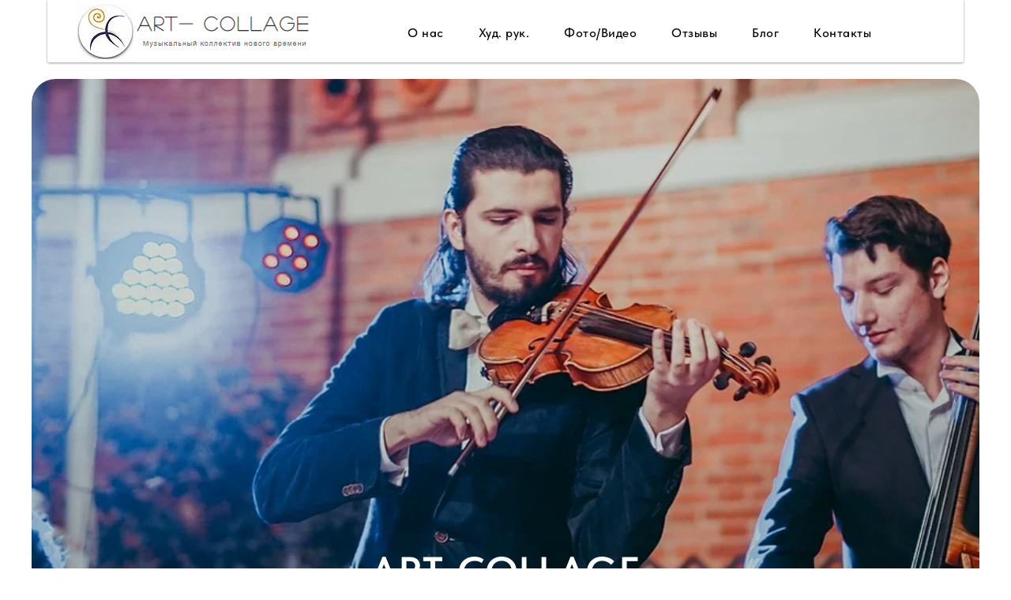

--- FILE ---
content_type: text/html; charset=UTF-8
request_url: https://www.artcollagerus.com/
body_size: 18340
content:
<!DOCTYPE html> <html lang="ru"> <head> <meta charset="utf-8" /> <meta http-equiv="Content-Type" content="text/html; charset=utf-8" /> <meta name="viewport" content="width=device-width, initial-scale=1.0" /> <!--metatextblock--> <title>30 декабря 2025, 19:00 - Марко Даль Карло & солисты "АРТ-КОЛЛАЖ" - концерт "ЛЮБИМЫЕ ИТАЛЬЯНСКИЕ ХИТЫ" - афиша - АРТ-КОЛЛАЖ концерты в Москве | 2026 Концерты Москва</title> <meta name="description" content="Зима 2025 | 2026, Концерты в Москве - 30 декабря 2025, 19:00 - Марко Даль Карло &amp; солисты &quot;АРТ-КОЛЛАЖ&quot; - концерт &quot;ЛЮБИМЫЕ ИТАЛЬЯНСКИЕ ХИТЫ&quot; - Афиша" /> <meta property="og:url" content="http://artcollagerus.com" /> <meta property="og:title" content="30 декабря 2025, 19:00 - Марко Даль Карло & солисты &quot;АРТ-КОЛЛАЖ&quot; - концерт &quot;ЛЮБИМЫЕ ИТАЛЬЯНСКИЕ ХИТЫ&quot; - афиша - АРТ-КОЛЛАЖ концерты в Москве | 2026 Концерты Москва" /> <meta property="og:description" content="Зима 2025 | 2026, Концерты в Москве - 30 декабря 2025, 19:00 - Марко Даль Карло &amp; солисты &quot;АРТ-КОЛЛАЖ&quot; - концерт &quot;ЛЮБИМЫЕ ИТАЛЬЯНСКИЕ ХИТЫ&quot; - Афиша" /> <meta property="og:type" content="website" /> <meta property="og:image" content="https://static.tildacdn.com/tild6263-6164-4161-b036-663537353939/30-12-2025-concert.jpg" /> <link rel="canonical" href="http://artcollagerus.com"> <!--/metatextblock--> <meta name="format-detection" content="telephone=no" /> <meta http-equiv="x-dns-prefetch-control" content="on"> <link rel="dns-prefetch" href="https://ws.tildacdn.com"> <link rel="dns-prefetch" href="https://static.tildacdn.com"> <link rel="shortcut icon" href="https://static.tildacdn.com/img/tildafavicon.ico" type="image/x-icon" /> <!-- Assets --> <script src="https://neo.tildacdn.com/js/tilda-fallback-1.0.min.js" async charset="utf-8"></script> <link rel="stylesheet" href="https://static.tildacdn.com/css/tilda-grid-3.0.min.css" type="text/css" media="all" onerror="this.loaderr='y';"/> <link rel="stylesheet" href="https://static.tildacdn.com/ws/project6707224/tilda-blocks-page33549023.min.css?t=1768278819" type="text/css" media="all" onerror="this.loaderr='y';" /> <link rel="stylesheet" href="https://static.tildacdn.com/css/tilda-animation-2.0.min.css" type="text/css" media="all" onerror="this.loaderr='y';" /> <link rel="stylesheet" href="https://static.tildacdn.com/css/tilda-cover-1.0.min.css" type="text/css" media="all" onerror="this.loaderr='y';" /> <link rel="stylesheet" href="https://static.tildacdn.com/css/tilda-slds-1.4.min.css" type="text/css" media="print" onload="this.media='all';" onerror="this.loaderr='y';" /> <noscript><link rel="stylesheet" href="https://static.tildacdn.com/css/tilda-slds-1.4.min.css" type="text/css" media="all" /></noscript> <link rel="stylesheet" href="https://static.tildacdn.com/css/tilda-zoom-2.0.min.css" type="text/css" media="print" onload="this.media='all';" onerror="this.loaderr='y';" /> <noscript><link rel="stylesheet" href="https://static.tildacdn.com/css/tilda-zoom-2.0.min.css" type="text/css" media="all" /></noscript> <link rel="stylesheet" href="https://static.tildacdn.com/css/fonts-tildasans.css" type="text/css" media="all" onerror="this.loaderr='y';" /> <script nomodule src="https://static.tildacdn.com/js/tilda-polyfill-1.0.min.js" charset="utf-8"></script> <script type="text/javascript">function t_onReady(func) {if(document.readyState!='loading') {func();} else {document.addEventListener('DOMContentLoaded',func);}}
function t_onFuncLoad(funcName,okFunc,time) {if(typeof window[funcName]==='function') {okFunc();} else {setTimeout(function() {t_onFuncLoad(funcName,okFunc,time);},(time||100));}}function t_throttle(fn,threshhold,scope) {return function() {fn.apply(scope||this,arguments);};}</script> <script src="https://static.tildacdn.com/js/tilda-scripts-3.0.min.js" charset="utf-8" defer onerror="this.loaderr='y';"></script> <script src="https://static.tildacdn.com/ws/project6707224/tilda-blocks-page33549023.min.js?t=1768278819" charset="utf-8" async onerror="this.loaderr='y';"></script> <script src="https://static.tildacdn.com/js/tilda-lazyload-1.0.min.js" charset="utf-8" async onerror="this.loaderr='y';"></script> <script src="https://static.tildacdn.com/js/tilda-animation-2.0.min.js" charset="utf-8" async onerror="this.loaderr='y';"></script> <script src="https://static.tildacdn.com/js/tilda-cover-1.0.min.js" charset="utf-8" async onerror="this.loaderr='y';"></script> <script src="https://static.tildacdn.com/js/tilda-video-1.0.min.js" charset="utf-8" async onerror="this.loaderr='y';"></script> <script src="https://static.tildacdn.com/js/tilda-video-processor-1.0.min.js" charset="utf-8" async onerror="this.loaderr='y';"></script> <script src="https://static.tildacdn.com/js/tilda-slds-1.4.min.js" charset="utf-8" async onerror="this.loaderr='y';"></script> <script src="https://static.tildacdn.com/js/hammer.min.js" charset="utf-8" async onerror="this.loaderr='y';"></script> <script src="https://static.tildacdn.com/js/tilda-menu-1.0.min.js" charset="utf-8" async onerror="this.loaderr='y';"></script> <script src="https://static.tildacdn.com/js/tilda-zoom-2.0.min.js" charset="utf-8" async onerror="this.loaderr='y';"></script> <script src="https://static.tildacdn.com/js/tilda-skiplink-1.0.min.js" charset="utf-8" async onerror="this.loaderr='y';"></script> <script src="https://static.tildacdn.com/js/tilda-events-1.0.min.js" charset="utf-8" async onerror="this.loaderr='y';"></script> <script type="text/javascript">window.dataLayer=window.dataLayer||[];</script> <script type="text/javascript">(function() {if((/bot|google|yandex|baidu|bing|msn|duckduckbot|teoma|slurp|crawler|spider|robot|crawling|facebook/i.test(navigator.userAgent))===false&&typeof(sessionStorage)!='undefined'&&sessionStorage.getItem('visited')!=='y'&&document.visibilityState){var style=document.createElement('style');style.type='text/css';style.innerHTML='@media screen and (min-width: 980px) {.t-records {opacity: 0;}.t-records_animated {-webkit-transition: opacity ease-in-out .2s;-moz-transition: opacity ease-in-out .2s;-o-transition: opacity ease-in-out .2s;transition: opacity ease-in-out .2s;}.t-records.t-records_visible {opacity: 1;}}';document.getElementsByTagName('head')[0].appendChild(style);function t_setvisRecs(){var alr=document.querySelectorAll('.t-records');Array.prototype.forEach.call(alr,function(el) {el.classList.add("t-records_animated");});setTimeout(function() {Array.prototype.forEach.call(alr,function(el) {el.classList.add("t-records_visible");});sessionStorage.setItem("visited","y");},400);}
document.addEventListener('DOMContentLoaded',t_setvisRecs);}})();</script></head> <body class="t-body" style="margin:0;"> <!--allrecords--> <div id="allrecords" class="t-records" data-hook="blocks-collection-content-node" data-tilda-project-id="6707224" data-tilda-page-id="33549023" data-tilda-formskey="3bf8126d74caf108ef3924d196707224" data-tilda-lazy="yes" data-tilda-project-lang="RU" data-tilda-root-zone="com" data-tilda-project-country="RU"> <!--header--> <header id="t-header" class="t-records" data-hook="blocks-collection-content-node" data-tilda-project-id="6707224" data-tilda-page-id="34123026" data-tilda-page-alias="header" data-tilda-formskey="3bf8126d74caf108ef3924d196707224" data-tilda-lazy="yes" data-tilda-project-lang="RU" data-tilda-root-zone="com" data-tilda-project-country="RU"> <div id="rec551372138" class="r t-rec t-rec_pt_15 t-rec_pb_45" style="padding-top:15px;padding-bottom:45px; " data-animationappear="off" data-record-type="481"> <!-- T481 --> <div id="nav551372138marker"></div> <div class="tmenu-mobile tmenu-mobile_positionfixed"> <div class="tmenu-mobile__container"> <div class="tmenu-mobile__burgerlogo"> <a href="https://artcollagerus.com/"> <img
src="https://static.tildacdn.com/tild3939-3162-4431-b731-303339303138/logo2023.PNG"
class="tmenu-mobile__imglogo"
imgfield="img"
style="min-width:150px;"
alt=" ART- COLLAGE Музыкальный коллектив нового времени "> </a> </div> <button type="button"
class="t-menuburger t-menuburger_second "
aria-label="Навигационное меню"
aria-expanded="false"> <span style="background-color:#000000;"></span> <span style="background-color:#000000;"></span> <span style="background-color:#000000;"></span> <span style="background-color:#000000;"></span> </button> <script>function t_menuburger_init(recid) {var rec=document.querySelector('#rec' + recid);if(!rec) return;var burger=rec.querySelector('.t-menuburger');if(!burger) return;var isSecondStyle=burger.classList.contains('t-menuburger_second');if(isSecondStyle&&!window.isMobile&&!('ontouchend' in document)) {burger.addEventListener('mouseenter',function() {if(burger.classList.contains('t-menuburger-opened')) return;burger.classList.remove('t-menuburger-unhovered');burger.classList.add('t-menuburger-hovered');});burger.addEventListener('mouseleave',function() {if(burger.classList.contains('t-menuburger-opened')) return;burger.classList.remove('t-menuburger-hovered');burger.classList.add('t-menuburger-unhovered');setTimeout(function() {burger.classList.remove('t-menuburger-unhovered');},300);});}
burger.addEventListener('click',function() {if(!burger.closest('.tmenu-mobile')&&!burger.closest('.t450__burger_container')&&!burger.closest('.t466__container')&&!burger.closest('.t204__burger')&&!burger.closest('.t199__js__menu-toggler')) {burger.classList.toggle('t-menuburger-opened');burger.classList.remove('t-menuburger-unhovered');}});var menu=rec.querySelector('[data-menu="yes"]');if(!menu) return;var menuLinks=menu.querySelectorAll('.t-menu__link-item');var submenuClassList=['t978__menu-link_hook','t978__tm-link','t966__tm-link','t794__tm-link','t-menusub__target-link'];Array.prototype.forEach.call(menuLinks,function(link) {link.addEventListener('click',function() {var isSubmenuHook=submenuClassList.some(function(submenuClass) {return link.classList.contains(submenuClass);});if(isSubmenuHook) return;burger.classList.remove('t-menuburger-opened');});});menu.addEventListener('clickedAnchorInTooltipMenu',function() {burger.classList.remove('t-menuburger-opened');});}
t_onReady(function() {t_onFuncLoad('t_menuburger_init',function(){t_menuburger_init('551372138');});});</script> <style>.t-menuburger{position:relative;flex-shrink:0;width:28px;height:20px;padding:0;border:none;background-color:transparent;outline:none;-webkit-transform:rotate(0deg);transform:rotate(0deg);transition:transform .5s ease-in-out;cursor:pointer;z-index:999;}.t-menuburger span{display:block;position:absolute;width:100%;opacity:1;left:0;-webkit-transform:rotate(0deg);transform:rotate(0deg);transition:.25s ease-in-out;height:3px;background-color:#000;}.t-menuburger span:nth-child(1){top:0px;}.t-menuburger span:nth-child(2),.t-menuburger span:nth-child(3){top:8px;}.t-menuburger span:nth-child(4){top:16px;}.t-menuburger__big{width:42px;height:32px;}.t-menuburger__big span{height:5px;}.t-menuburger__big span:nth-child(2),.t-menuburger__big span:nth-child(3){top:13px;}.t-menuburger__big span:nth-child(4){top:26px;}.t-menuburger__small{width:22px;height:14px;}.t-menuburger__small span{height:2px;}.t-menuburger__small span:nth-child(2),.t-menuburger__small span:nth-child(3){top:6px;}.t-menuburger__small span:nth-child(4){top:12px;}.t-menuburger-opened span:nth-child(1){top:8px;width:0%;left:50%;}.t-menuburger-opened span:nth-child(2){-webkit-transform:rotate(45deg);transform:rotate(45deg);}.t-menuburger-opened span:nth-child(3){-webkit-transform:rotate(-45deg);transform:rotate(-45deg);}.t-menuburger-opened span:nth-child(4){top:8px;width:0%;left:50%;}.t-menuburger-opened.t-menuburger__big span:nth-child(1){top:6px;}.t-menuburger-opened.t-menuburger__big span:nth-child(4){top:18px;}.t-menuburger-opened.t-menuburger__small span:nth-child(1),.t-menuburger-opened.t-menuburger__small span:nth-child(4){top:6px;}@media (hover),(min-width:0\0){.t-menuburger_first:hover span:nth-child(1){transform:translateY(1px);}.t-menuburger_first:hover span:nth-child(4){transform:translateY(-1px);}.t-menuburger_first.t-menuburger__big:hover span:nth-child(1){transform:translateY(3px);}.t-menuburger_first.t-menuburger__big:hover span:nth-child(4){transform:translateY(-3px);}}.t-menuburger_second span:nth-child(2),.t-menuburger_second span:nth-child(3){width:80%;left:20%;right:0;}@media (hover),(min-width:0\0){.t-menuburger_second.t-menuburger-hovered span:nth-child(2),.t-menuburger_second.t-menuburger-hovered span:nth-child(3){animation:t-menuburger-anim 0.3s ease-out normal forwards;}.t-menuburger_second.t-menuburger-unhovered span:nth-child(2),.t-menuburger_second.t-menuburger-unhovered span:nth-child(3){animation:t-menuburger-anim2 0.3s ease-out normal forwards;}}.t-menuburger_second.t-menuburger-opened span:nth-child(2),.t-menuburger_second.t-menuburger-opened span:nth-child(3){left:0;right:0;width:100%!important;}.t-menuburger_third span:nth-child(4){width:70%;left:unset;right:0;}@media (hover),(min-width:0\0){.t-menuburger_third:not(.t-menuburger-opened):hover span:nth-child(4){width:100%;}}.t-menuburger_third.t-menuburger-opened span:nth-child(4){width:0!important;right:50%;}.t-menuburger_fourth{height:12px;}.t-menuburger_fourth.t-menuburger__small{height:8px;}.t-menuburger_fourth.t-menuburger__big{height:18px;}.t-menuburger_fourth span:nth-child(2),.t-menuburger_fourth span:nth-child(3){top:4px;opacity:0;}.t-menuburger_fourth span:nth-child(4){top:8px;}.t-menuburger_fourth.t-menuburger__small span:nth-child(2),.t-menuburger_fourth.t-menuburger__small span:nth-child(3){top:3px;}.t-menuburger_fourth.t-menuburger__small span:nth-child(4){top:6px;}.t-menuburger_fourth.t-menuburger__small span:nth-child(2),.t-menuburger_fourth.t-menuburger__small span:nth-child(3){top:3px;}.t-menuburger_fourth.t-menuburger__small span:nth-child(4){top:6px;}.t-menuburger_fourth.t-menuburger__big span:nth-child(2),.t-menuburger_fourth.t-menuburger__big span:nth-child(3){top:6px;}.t-menuburger_fourth.t-menuburger__big span:nth-child(4){top:12px;}@media (hover),(min-width:0\0){.t-menuburger_fourth:not(.t-menuburger-opened):hover span:nth-child(1){transform:translateY(1px);}.t-menuburger_fourth:not(.t-menuburger-opened):hover span:nth-child(4){transform:translateY(-1px);}.t-menuburger_fourth.t-menuburger__big:not(.t-menuburger-opened):hover span:nth-child(1){transform:translateY(3px);}.t-menuburger_fourth.t-menuburger__big:not(.t-menuburger-opened):hover span:nth-child(4){transform:translateY(-3px);}}.t-menuburger_fourth.t-menuburger-opened span:nth-child(1),.t-menuburger_fourth.t-menuburger-opened span:nth-child(4){top:4px;}.t-menuburger_fourth.t-menuburger-opened span:nth-child(2),.t-menuburger_fourth.t-menuburger-opened span:nth-child(3){opacity:1;}@keyframes t-menuburger-anim{0%{width:80%;left:20%;right:0;}50%{width:100%;left:0;right:0;}100%{width:80%;left:0;right:20%;}}@keyframes t-menuburger-anim2{0%{width:80%;left:0;}50%{width:100%;right:0;left:0;}100%{width:80%;left:20%;right:0;}}</style> </div> </div> <style>.tmenu-mobile{background-color:#111;display:none;width:100%;top:0;z-index:990;}.tmenu-mobile_positionfixed{position:fixed;}.tmenu-mobile__text{color:#fff;}.tmenu-mobile__container{min-height:64px;padding:20px;position:relative;box-sizing:border-box;display:-webkit-flex;display:-ms-flexbox;display:flex;-webkit-align-items:center;-ms-flex-align:center;align-items:center;-webkit-justify-content:space-between;-ms-flex-pack:justify;justify-content:space-between;}.tmenu-mobile__list{display:block;}.tmenu-mobile__burgerlogo{display:inline-block;font-size:24px;font-weight:400;white-space:nowrap;vertical-align:middle;}.tmenu-mobile__imglogo{height:auto;display:block;max-width:300px!important;box-sizing:border-box;padding:0;margin:0 auto;}@media screen and (max-width:980px){.tmenu-mobile__menucontent_hidden{display:none;height:100%;}.tmenu-mobile{display:block;}}@media screen and (max-width:980px){#rec551372138 .tmenu-mobile{background-color:#ffffff;}#rec551372138 .tmenu-mobile__menucontent_fixed{position:fixed;top:64px;}#rec551372138 .tmenu-mobile__burgerlogo,#rec551372138 .tmenu-mobile__text{-webkit-order:1;-ms-flex-order:1;order:1;}}</style> <div id="nav551372138" class="t481 t-col_12 t481__positionabsolute tmenu-mobile__menucontent_hidden tmenu-mobile__menucontent_fixed" style="border-radius: 3px;border-top-left-radius: 0; border-top-right-radius: 0;top: 0;background-color: rgba(255,255,255,0.50); height:11vh; " data-bgcolor-hex="#ffffff" data-bgcolor-rgba="rgba(255,255,255,0.50)" data-navmarker="nav551372138marker" data-appearoffset="" data-bgopacity-two="" data-menushadow="" data-menushadow-css="0px 1px 3px rgba(0,0,0,0.4)" data-bgopacity="0.50" data-menu-items-align="center" data-menu="yes"> <div class="t481__maincontainer " style="height:11vh;"> <div class="t481__padding40px"></div> <div class="t481__leftside"> <div class="t481__leftcontainer" style="display: block;"> <a href="https://artcollagerus.com/"> <img class="t481__imglogo "
src="https://static.tildacdn.com/tild3939-3162-4431-b731-303339303138/logo2023.PNG"
imgfield="img"
alt=" ART- COLLAGE Музыкальный коллектив нового времени "> </a> </div> </div> <div class="t481__centerside "> <nav class="t481__centercontainer"> <ul role="list" class="t481__list t-menu__list"> <li class="t481__list_item"
style="padding:0 20px 0 0;"> <a class="t-menu__link-item"
href="/about" data-menu-submenu-hook="" data-menu-item-number="1">
О нас
</a> </li> <li class="t481__list_item"
style="padding:0 20px;"> <a class="t-menu__link-item"
href="/avtor" data-menu-submenu-hook="" data-menu-item-number="2">
Худ. рук.
</a> </li> <li class="t481__list_item"
style="padding:0 20px;"> <a class="t-menu__link-item"
href="/photo" data-menu-submenu-hook="" data-menu-item-number="3">
Фото/Видео
</a> </li> <li class="t481__list_item"
style="padding:0 20px;"> <a class="t-menu__link-item"
href="/reviews" data-menu-submenu-hook="" data-menu-item-number="4">
Отзывы
</a> </li> <li class="t481__list_item"
style="padding:0 20px;"> <a class="t-menu__link-item"
href="/blog" data-menu-submenu-hook="" data-menu-item-number="5">
Блог
</a> </li> <li class="t481__list_item"
style="padding:0 0 0 20px;"> <a class="t-menu__link-item"
href="/contacts" data-menu-submenu-hook="" data-menu-item-number="6">
Контакты
</a> </li> </ul> </nav> </div> <div class="t481__rightside"> </div> <div class="t481__padding40px"></div> </div> </div> <style>@media screen and (max-width:980px){#rec551372138 .t481__leftcontainer{display:none!important;}}</style> <script type="text/javascript">t_onReady(function() {t_onFuncLoad('t_menu__highlightActiveLinks',function() {t_menu__highlightActiveLinks('.t481__list_item a');});});t_onFuncLoad('t481_setWidth',function() {window.addEventListener('resize',t_throttle(function() {t481_setWidth('551372138');}));});window.addEventListener('load',function() {t_onFuncLoad('t481_setWidth',function() {t481_setWidth('551372138');});});t_onReady(function() {t_onFuncLoad('t481_setWidth',function() {t481_setWidth('551372138');});});t_onFuncLoad('t_menu__setBGcolor',function() {window.addEventListener('resize',t_throttle(function() {t_menu__setBGcolor('551372138','.t481');}));});t_onReady(function() {t_onFuncLoad('t_menu__setBGcolor',function() {t_menu__setBGcolor('551372138','.t481');});t_onFuncLoad('t_menu__interactFromKeyboard',function() {t_menu__interactFromKeyboard('551372138');});});</script> <script type="text/javascript">t_onReady(function() {var rec=document.querySelector('#rec551372138');if(!rec) return;var wrapperBlock=rec.querySelector('.t481');if(!wrapperBlock) return;t_onFuncLoad('t_menu__createMobileMenu',function() {t_menu__createMobileMenu('551372138','.t481');});});</script> <style>#rec551372138 .t-menu__link-item{-webkit-transition:color 0.3s ease-in-out,opacity 0.3s ease-in-out;transition:color 0.3s ease-in-out,opacity 0.3s ease-in-out;position:relative;}#rec551372138 .t-menu__link-item.t-active:not(.t978__menu-link){color:#fc0000 !important;font-weight:700 !important;opacity:0.95 !important;}#rec551372138 .t-menu__link-item.t-active::after{content:'';position:absolute;left:0;-webkit-transition:all 0.3s ease;transition:all 0.3s ease;opacity:1;width:100%;height:100%;bottom:-0px;border-bottom:0px solid #e81919;-webkit-box-shadow:inset 0px -1px 0px 0px #e81919;-moz-box-shadow:inset 0px -1px 0px 0px #e81919;box-shadow:inset 0px -1px 0px 0px #e81919;}#rec551372138 .t-menu__link-item:not(.t-active):not(.tooltipstered):hover{color:#0aebff !important;opacity:0.8 !important;}#rec551372138 .t-menu__link-item:not(.t-active):not(.tooltipstered):focus-visible{color:#0aebff !important;opacity:0.8 !important;}@supports (overflow:-webkit-marquee) and (justify-content:inherit){#rec551372138 .t-menu__link-item,#rec551372138 .t-menu__link-item.t-active{opacity:1 !important;}}</style> <style> #rec551372138 a.t-menu__link-item{color:#000000;font-weight:500;letter-spacing:0.5px;}#rec551372138 .t481__right_descr{font-weight:700;}#rec551372138 .t481__right_langs_lang a{color:#000000;font-weight:500;letter-spacing:0.5px;}</style> <style>#rec551372138 .t481 {box-shadow:0px 1px 3px rgba(0,0,0,0.4);}</style> </div> </header> <!--/header--> <div id="rec542235732" class="r t-rec" style=" " data-animationappear="off" data-record-type="995"> <!-- cover --> <div class="t995"> <div class="t995__wrapper"> <div class="t-cover" id="recorddiv542235732"bgimgfield="img"style="height:120vh;background-image:url('https://thb.tildacdn.com/tild6566-3862-4538-a632-656332613530/-/resize/20x/artcollage_main.png');"> <div class="t-cover__carrier" id="coverCarry542235732"data-content-cover-id="542235732"data-content-cover-bg="https://static.tildacdn.com/tild6566-3862-4538-a632-656332613530/artcollage_main.png"data-display-changed="true"data-content-cover-height="120vh"data-content-cover-parallax="dynamic"data-content-use-image-for-mobile-cover=""style="height:120vh;background-attachment:scroll; "itemscope itemtype="http://schema.org/ImageObject"><meta itemprop="image" content="https://static.tildacdn.com/tild6566-3862-4538-a632-656332613530/artcollage_main.png"></div> <div class="t-cover__filter" style="height:120vh;background-image: linear-gradient(to bottom, rgba(0,0,0,0.10), rgba(0,0,0,0.20));"></div> <div class="t-container"> <div class="t995__container t-col t-col_8 t-prefix_2"> <div class="t-cover__wrapper t-valign_bottom t-align_center" style="height: 120vh;"> <div class="t995__inner-wrapper"> <div class="t995__content-wrapper"> <div class="t995__title t-title t-title_md" field="title">ART-COLLAGE</div> <div class="t995__descr t-descr t-descr_lg" field="descr">Музыкальный коллектив из Москвы</div> </div> </div> </div> </div> </div> </div> </div> </div> <style> #rec542235732 .t995__title{text-transform:uppercase;}</style> </div> <div id="rec544488243" class="r t-rec t-rec_pt_45 t-rec_pb_30" style="padding-top:45px;padding-bottom:30px; " data-record-type="60"> <!-- T050 --> <div class="t050"> <div class="t-container t-align_center"> <div class="t-col t-col_10 t-prefix_1"> <div class="t050__title t-title t-title_xxl t-animate" data-animate-style="fadeinleft" data-animate-group="yes" field="title">АФИША / АНОНСЫ</div> </div> </div> </div> <style> #rec544488243 .t050__uptitle{text-transform:uppercase;}</style> </div> <div id="rec991384191" class="r t-rec t-rec_pt_75 t-rec_pb_75" style="padding-top:75px;padding-bottom:75px; " data-animationappear="off" data-record-type="1061"> <!-- T1061 --> <div class="t1061" data-display-changed="true"> <div class="t-section__container t-container t-container_flex"> <div class="t-col t-col_12 "> <div
class="t-section__title t-title t-title_xs t-align_center t-margin_auto"
field="btitle">
LIVE
</div> <div
class="t-section__descr t-descr t-descr_xl t-align_center t-margin_auto"
field="bdescr">
LIVE видео с концерта
</div> </div> </div> <style>.t-section__descr {max-width:560px;}#rec991384191 .t-section__title {margin-bottom:40px;}#rec991384191 .t-section__descr {margin-bottom:90px;}@media screen and (max-width:960px) {#rec991384191 .t-section__title {margin-bottom:20px;}#rec991384191 .t-section__descr {margin-bottom:45px;}}</style> <div class="t-container t-container_flex"> <div class="t-col t-col_4"> <div class="t1061__wrap-video t-animate" data-animate-style="fadein" data-animate-group="yes" data-animate-order="1" data-animate-chain="yes"> <div class="t-video-lazyload" data-videolazy-load="false" data-blocklazy-id="991384191" data-videolazy-type="kinescope" data-videolazy-id="9yrU36Bb15pVAbXLWkGvSc"> </div> </div> </div> <div class="t-col t-col_4"> <div class="t1061__wrap-video t-animate" data-animate-style="fadein" data-animate-group="yes" data-animate-order="1" data-animate-chain="yes"> <div class="t-video-lazyload" data-videolazy-load="false" data-blocklazy-id="991384191" data-videolazy-type="kinescope" data-videolazy-id="tdLg9fYVEQgFo2u6Gyr3Jg"> </div> </div> </div> <div class="t-col t-col_4"> <div class="t1061__wrap-video t-animate" data-animate-style="fadein" data-animate-group="yes" data-animate-order="1" data-animate-chain="yes"> <div class="t-video-lazyload" data-videolazy-load="false" data-blocklazy-id="991384191" data-videolazy-type="kinescope" data-videolazy-id="77UW9oayCBDvuZ53wxdn97"> </div> </div> </div> </div> </div> <script type="text/javascript">t_onReady(function() {t_onFuncLoad('t1061_init',function() {t1061_init('991384191');});});</script> </div> <div id="rec1390586171" class="r t-rec t-rec_pt_0 t-rec_pb_0" style="padding-top:0px;padding-bottom:0px; " data-record-type="363"> <!-- T029 --> <div class="t029"> <div class="t029__container t-container"> <div class="t029__col t-col t-col_6"> <div class="t029__linewrapper" style="opacity:0.4;"> <div class="t029__opacity t029__opacity_left" style="background-image: linear-gradient(to left, #000000, rgba(0,0,0,0));"></div> <div class="t-divider t029__line" style="background: #000000;"></div> <div class="t029__opacity t029__opacity_right" style="background-image: linear-gradient(to right, #000000, rgba(0,0,0,0));"></div> </div> </div> </div> </div> </div> <div id="rec1471811391" class="r t-rec t-rec_pt_30 t-rec_pb_30" style="padding-top:30px;padding-bottom:30px; " data-record-type="223"> <!-- T195 --> <div class="t195"> <div class="t-container"> <div class="t-col t-col_5 t195__imgsection" itemscope itemtype="http://schema.org/ImageObject"><meta itemprop="image" content="https://static.tildacdn.com/tild3163-6531-4366-a532-633439333533/30-12-2025-concert.jpg"> <img class="t195__img t-img t-animate"
src="https://thb.tildacdn.com/tild3163-6531-4366-a532-633439333533/-/empty/30-12-2025-concert.jpg" data-original="https://static.tildacdn.com/tild3163-6531-4366-a532-633439333533/30-12-2025-concert.jpg"
imgfield="img" data-animate-style="fadein" data-animate-group="yes" data-animate-order="2" data-animate-delay="0.5" data-tu-max-width="1200" data-tu-max-height="1200" data-zoomable="yes" data-img-zoom-url="https://static.tildacdn.com/tild3163-6531-4366-a532-633439333533/30-12-2025-concert.jpg" alt=""><br /> <div class="t195__sectitle t-descr t-animate" data-animate-style="fadein" data-animate-group="yes" data-animate-order="3" data-animate-delay="0.5" field="imgtitle" itemprop="name"></div> <div class="t195__secdescr t-descr t-animate" data-animate-style="fadein" data-animate-group="yes" data-animate-order="4" data-animate-delay="0.5" field="imgdescr" itemprop="description"></div> </div> <div class="t-col t-col_5 t-prefix_2"> <div class="t195__text t-text t-text_md t-animate" data-animate-style="fadein" data-animate-group="yes" data-animate-order="1" field="text"><strong>30 декабря 2025, 19:00</strong><br /><strong>Марко Даль Карло &amp; солисты "АРТ-КОЛЛАЖ"</strong><br /><br /><strong>"ЛЮБИМЫЕ ИТАЛЬЯНСКИЕ ХИТЫ"</strong><br /><br />В Центре исполнительских искусств пройдет большой концерт итальянского певца и музыканта Марко Даль Карло.<br /><br />Артист подготовил расширенную программу, в которую вошли <strong>песни, знакомые и любимые миллионами</strong>. От «Felicità» до «O’sole mio», от «Caruso» до «Confessa» — этот вечер подарит слушателям чувство светлой ностальгии, тепло знакомых мотивов и ощущение яркого итальянского праздника. <br /><br />Марко Даль Карло, родом из Венеции, — один из самых обаятельных представителей новой итальянской сцены. Его голос звучал на мероприятиях голливудских звёзд, в залах королевских резиденций и на вечеринках международных кинофестивалей. <br /><br /><strong>Концерт Марко Даль Карло и солистов музыкального коллектива "АРТ-КОЛЛАЖ"</strong> — прекрасный повод провести предновогодний вечер вместе с близкими, наслаждаясь знакомыми и любимыми мелодиями.<br /><br /><strong><a href="https://t.me/artcollagerus/169" target="_blank" rel="noreferrer noopener">БИЛЕТЫ</a></strong></div> </div> </div> </div> </div> <div id="rec1745098581" class="r t-rec t-rec_pt_0 t-rec_pb_0" style="padding-top:0px;padding-bottom:0px; " data-record-type="363"> <!-- T029 --> <div class="t029"> <div class="t029__container t-container"> <div class="t029__col t-col t-col_6"> <div class="t029__linewrapper" style="opacity:0.4;"> <div class="t029__opacity t029__opacity_left" style="background-image: linear-gradient(to left, #000000, rgba(0,0,0,0));"></div> <div class="t-divider t029__line" style="background: #000000;"></div> <div class="t029__opacity t029__opacity_right" style="background-image: linear-gradient(to right, #000000, rgba(0,0,0,0));"></div> </div> </div> </div> </div> </div> <div id="rec1745098131" class="r t-rec t-rec_pt_30 t-rec_pb_30" style="padding-top:30px;padding-bottom:30px; " data-record-type="223"> <!-- T195 --> <div class="t195"> <div class="t-container"> <div class="t-col t-col_5 t195__imgsection" itemscope itemtype="http://schema.org/ImageObject"><meta itemprop="image" content="https://static.tildacdn.com/tild3065-6463-4334-a331-653830643234/3nov2025.jpg"> <img class="t195__img t-img t-animate"
src="https://thb.tildacdn.com/tild3065-6463-4334-a331-653830643234/-/empty/3nov2025.jpg" data-original="https://static.tildacdn.com/tild3065-6463-4334-a331-653830643234/3nov2025.jpg"
imgfield="img" data-animate-style="fadein" data-animate-group="yes" data-animate-order="2" data-animate-delay="0.5" data-tu-max-width="1200" data-tu-max-height="1200" data-zoomable="yes" data-img-zoom-url="https://static.tildacdn.com/tild3065-6463-4334-a331-653830643234/3nov2025.jpg" alt=""><br /> <div class="t195__sectitle t-descr t-animate" data-animate-style="fadein" data-animate-group="yes" data-animate-order="3" data-animate-delay="0.5" field="imgtitle" itemprop="name"></div> <div class="t195__secdescr t-descr t-animate" data-animate-style="fadein" data-animate-group="yes" data-animate-order="4" data-animate-delay="0.5" field="imgdescr" itemprop="description"></div> </div> <div class="t-col t-col_5 t-prefix_2"> <div class="t195__text t-text t-text_md t-animate" data-animate-style="fadein" data-animate-group="yes" data-animate-order="1" field="text"><strong>НОЧЬ ИСКУССТВ. </strong><br />«ПЛАНЕТА ГОЛЛИВУД» Ансамбль "АРТ-КОЛЛАЖ"<br /><br />Дом-музей П.И. Чайковского<br />г. Клин<br /><br /><strong>«ПЛАНЕТА ГОЛЛИВУД» </strong>– одна из многочисленных программ ансамбля, это музыка кино в оригинальном прочтении; музыка, покорившая мир и сердца слушателей.<br /><br />Художественный руководитель Павел СОЛДАТИКОВ<br /><br />Солисты: лауреаты международных конкурсов<br />Иван Соколов, рояль<br />Глеб Демин, бас-гитара<br />Илларион Брусс, перкуссия<br />Павел Солдатиков, скрипка<br /><br />АРТ-КОЛЛАЖ – группа с уникальным звучанием, оригинальным<br />репертуаром и ярким составом. В программах ансамбля – лучшая музыка<br />всех жанров и эпох: от классики до джаза, музыка кино, оригинальные<br />обработки популярных композиций и авторский материал.<br />Художественный руководитель ансамбля – Павел Солдатиков, дирижёр, скрипач, композитор, лауреат международного конкурса и участник международных<br />фестивалей. Дирижёр Донецкого академического симфонического оркестра имени С.С. Прокофьева. Артист Большого симфонического оркестра имени П. И. Чайковского, член Международного Союза музыкальных деятелей.<br /><br /><strong>В программе музыка из фильмов:</strong><br />«Титаник»<br />«Властелин колец»<br />«Игра престолов»<br />«Сладкий ноябрь»<br />«Крестный отец»<br />«Тёмный рыцарь»<br />«Интерстеллар»<br />«Король лев»<br />«Дюна» и др.<br /><br /><strong><a href="https://t.me/artcollagerus/168" target="_blank" rel="noreferrer noopener">БИЛЕТЫ</a></strong></div> </div> </div> </div> </div> <div id="rec1471812331" class="r t-rec t-rec_pt_0 t-rec_pb_0" style="padding-top:0px;padding-bottom:0px; " data-record-type="363"> <!-- T029 --> <div class="t029"> <div class="t029__container t-container"> <div class="t029__col t-col t-col_6"> <div class="t029__linewrapper" style="opacity:0.4;"> <div class="t029__opacity t029__opacity_left" style="background-image: linear-gradient(to left, #000000, rgba(0,0,0,0));"></div> <div class="t-divider t029__line" style="background: #000000;"></div> <div class="t029__opacity t029__opacity_right" style="background-image: linear-gradient(to right, #000000, rgba(0,0,0,0));"></div> </div> </div> </div> </div> </div> <div id="rec1049884941" class="r t-rec t-rec_pt_30 t-rec_pb_30" style="padding-top:30px;padding-bottom:30px; " data-record-type="223"> <!-- T195 --> <div class="t195"> <div class="t-container"> <div class="t-col t-col_5 t195__imgsection" itemscope itemtype="http://schema.org/ImageObject"><meta itemprop="image" content="https://static.tildacdn.com/tild6333-6262-4364-a162-393563663762/16mart2025concert.jpg"> <img class="t195__img t-img t-animate"
src="https://thb.tildacdn.com/tild6333-6262-4364-a162-393563663762/-/empty/16mart2025concert.jpg" data-original="https://static.tildacdn.com/tild6333-6262-4364-a162-393563663762/16mart2025concert.jpg"
imgfield="img" data-animate-style="fadein" data-animate-group="yes" data-animate-order="2" data-animate-delay="0.5" data-tu-max-width="1200" data-tu-max-height="1200" data-zoomable="yes" data-img-zoom-url="https://static.tildacdn.com/tild6333-6262-4364-a162-393563663762/16mart2025concert.jpg" alt=""><br /> <div class="t195__sectitle t-descr t-animate" data-animate-style="fadein" data-animate-group="yes" data-animate-order="3" data-animate-delay="0.5" field="imgtitle" itemprop="name"></div> <div class="t195__secdescr t-descr t-animate" data-animate-style="fadein" data-animate-group="yes" data-animate-order="4" data-animate-delay="0.5" field="imgdescr" itemprop="description"></div> </div> <div class="t-col t-col_5 t-prefix_2"> <div class="t195__text t-text t-text_md t-animate" data-animate-style="fadein" data-animate-group="yes" data-animate-order="1" field="text">ТЦ "Цветной", Москва <br />Теплая крыша<br />Цветной б-р, 15 стр. 1<br /><br />"<strong>HANS ZIMMER. СИМФОНИЯ ПРИ СВЕЧАХ</strong>"<br />Концерт киномузыки при 1500 свечах<br /><br />Прикоснитесь к сотворению музыкальной вселенной. Чарующие композиции Ханса Циммера в свете сотен огней станут еще более осязаемы и погрузят в эпические миры — от бескрайних песков Арракиса до глубин собственного подсознания. На теплой крыше вы словно парите над городом, погружаясь в музыку из «Интерстеллара», «Дюны», «Тёмного рыцаря» и других культовых картин.<br /><br />Исполнители: Музыкальный коллектив «ART-COLLAGE» — ансамбль лучших музыкантов России под предводительством известного скрипача, дирижёра и композитора Павла Солдатикова. Оркестр отличается уникальным составом и яркими композициями в самых разных жанрах: артисты гениально работают не только с симфониями, но и джазом, а также умеют превращать современную музыку в настоящие симфо шедевры<br /><br /><strong><a href="https://t.me/artcollagerus/167" target="_blank" rel="noreferrer noopener">БИЛЕТЫ</a></strong></div> </div> </div> </div> </div> <div id="rec1140667346" class="r t-rec t-rec_pt_0 t-rec_pb_0" style="padding-top:0px;padding-bottom:0px; " data-record-type="363"> <!-- T029 --> <div class="t029"> <div class="t029__container t-container"> <div class="t029__col t-col t-col_6"> <div class="t029__linewrapper" style="opacity:0.4;"> <div class="t029__opacity t029__opacity_left" style="background-image: linear-gradient(to left, #000000, rgba(0,0,0,0));"></div> <div class="t-divider t029__line" style="background: #000000;"></div> <div class="t029__opacity t029__opacity_right" style="background-image: linear-gradient(to right, #000000, rgba(0,0,0,0));"></div> </div> </div> </div> </div> </div> <div id="rec1172694371" class="r t-rec t-rec_pt_30 t-rec_pb_30" style="padding-top:30px;padding-bottom:30px; " data-record-type="223"> <!-- T195 --> <div class="t195"> <div class="t-container"> <div class="t-col t-col_5 t195__imgsection" itemscope itemtype="http://schema.org/ImageObject"><meta itemprop="image" content="https://static.tildacdn.com/tild3130-6363-4864-b639-666637663232/21-09-2025.jpeg"> <img class="t195__img t-img t-animate"
src="https://thb.tildacdn.com/tild3130-6363-4864-b639-666637663232/-/empty/21-09-2025.jpeg" data-original="https://static.tildacdn.com/tild3130-6363-4864-b639-666637663232/21-09-2025.jpeg"
imgfield="img" data-animate-style="fadein" data-animate-group="yes" data-animate-order="2" data-animate-delay="0.5" data-tu-max-width="1200" data-tu-max-height="1200" data-zoomable="yes" data-img-zoom-url="https://static.tildacdn.com/tild3130-6363-4864-b639-666637663232/21-09-2025.jpeg" alt=""><br /> <div class="t195__sectitle t-descr t-animate" data-animate-style="fadein" data-animate-group="yes" data-animate-order="3" data-animate-delay="0.5" field="imgtitle" itemprop="name"></div> <div class="t195__secdescr t-descr t-animate" data-animate-style="fadein" data-animate-group="yes" data-animate-order="4" data-animate-delay="0.5" field="imgdescr" itemprop="description"></div> </div> <div class="t-col t-col_5 t-prefix_2"> <div class="t195__text t-text t-text_md t-animate" data-animate-style="fadein" data-animate-group="yes" data-animate-order="1" field="text">Мировая классика при свечах с органом<br />Англиканский собор<br /><br />Приглашаем вас провести вечер в уникальной атмосфере в окружении шедевров мировой классики.<br /><br />В программе:<br />И. С. Бах. Ария <br />Ф. Шуберт. Аве Мария <br />Г. Ф. Гендель. Сарабанда <br />Ф. Мендельсон. Соната B-dur <br />П. И. Чайковский. Утренняя молитва <br />П. И. Чайковский. Времена года <br />С. Франк. Пастораль <br />Ж. Бизе. Темы из оперы «Кармен» <br />К. Сен-Санс. Лебедь <br />Ж. Боннэ. Концертные вариации <br />М. Равель. Павана <br />К. Дебюсси. Лунный свет<br />Й. Бенда. Граве <br />Р. Шуман. Грезы <br />Р. Вагнер. Свадебное шествие из оперы «Лоэнгрин»<br />Р. Вагнер. Полёт валькирий из оперы «Валькирия»<br /><br />Исполняю лауреаты международных конкурсов:<br />Тимофей Иванов (рояль)<br />Глеб Демин (контрабас)<br />Юлия Иконникова (орган)<br />Павел Солдатиков (скрипка, худ. руководитель)<br /><br /></div> </div> </div> </div> </div> <div id="rec1333543631" class="r t-rec t-rec_pt_0 t-rec_pb_0" style="padding-top:0px;padding-bottom:0px; " data-record-type="363"> <!-- T029 --> <div class="t029"> <div class="t029__container t-container"> <div class="t029__col t-col t-col_6"> <div class="t029__linewrapper" style="opacity:0.4;"> <div class="t029__opacity t029__opacity_left" style="background-image: linear-gradient(to left, #000000, rgba(0,0,0,0));"></div> <div class="t-divider t029__line" style="background: #000000;"></div> <div class="t029__opacity t029__opacity_right" style="background-image: linear-gradient(to right, #000000, rgba(0,0,0,0));"></div> </div> </div> </div> </div> </div> <div id="rec1333543351" class="r t-rec t-rec_pt_30 t-rec_pb_30" style="padding-top:30px;padding-bottom:30px; " data-record-type="223"> <!-- T195 --> <div class="t195"> <div class="t-container"> <div class="t-col t-col_5 t195__imgsection" itemscope itemtype="http://schema.org/ImageObject"><meta itemprop="image" content="https://static.tildacdn.com/tild6338-3866-4063-a534-346635643631/september2025.jpg"> <img class="t195__img t-img t-animate"
src="https://thb.tildacdn.com/tild6338-3866-4063-a534-346635643631/-/empty/september2025.jpg" data-original="https://static.tildacdn.com/tild6338-3866-4063-a534-346635643631/september2025.jpg"
imgfield="img" data-animate-style="fadein" data-animate-group="yes" data-animate-order="2" data-animate-delay="0.5" data-tu-max-width="1200" data-tu-max-height="1200" data-zoomable="yes" data-img-zoom-url="https://static.tildacdn.com/tild6338-3866-4063-a534-346635643631/september2025.jpg" alt=""><br /> <div class="t195__sectitle t-descr t-animate" data-animate-style="fadein" data-animate-group="yes" data-animate-order="3" data-animate-delay="0.5" field="imgtitle" itemprop="name"></div> <div class="t195__secdescr t-descr t-animate" data-animate-style="fadein" data-animate-group="yes" data-animate-order="4" data-animate-delay="0.5" field="imgdescr" itemprop="description"></div> </div> <div class="t-col t-col_5 t-prefix_2"> <div class="t195__text t-text t-text_md t-animate" data-animate-style="fadein" data-animate-group="yes" data-animate-order="1" field="text">ТЦ "Цветной", Москва <br />Теплая крыша<br />Цветной б-р, 15 стр. 1<br /><br /><strong>"HANS ZIMMER. СИМФОНИЯ КИНОМУЗЫКИ"</strong><br /><br />Музыкальная вселенная композиций Ханса Циммера в свете огней вечернего города станут еще более осязаемы и погрузят в эпические миры — от бескрайних песков Арракиса до глубин собственного подсознания. На теплой крыше вы словно парите над городом, погружаясь в музыку из «Интерстеллара», «Дюны», «Тёмного рыцаря» и других культовых картин.<br /><br />Исполнители: Музыкальный коллектив «ART-COLLAGE» — ансамбль лучших музыкантов России под предводительством известного скрипача, дирижёра и композитора Павла Солдатикова. Оркестр отличается уникальным составом и яркими композициями в самых разных жанрах: артисты гениально работают не только с симфониями, но и джазом, а также умеют превращать современную музыку в настоящие симфо шедевры<br /><br /></div> </div> </div> </div> </div> <div id="rec1278644171" class="r t-rec t-rec_pt_0 t-rec_pb_0" style="padding-top:0px;padding-bottom:0px; " data-record-type="363"> <!-- T029 --> <div class="t029"> <div class="t029__container t-container"> <div class="t029__col t-col t-col_6"> <div class="t029__linewrapper" style="opacity:0.4;"> <div class="t029__opacity t029__opacity_left" style="background-image: linear-gradient(to left, #000000, rgba(0,0,0,0));"></div> <div class="t-divider t029__line" style="background: #000000;"></div> <div class="t029__opacity t029__opacity_right" style="background-image: linear-gradient(to right, #000000, rgba(0,0,0,0));"></div> </div> </div> </div> </div> </div> <div id="rec1278644271" class="r t-rec t-rec_pt_30 t-rec_pb_30" style="padding-top:30px;padding-bottom:30px; " data-record-type="223"> <!-- T195 --> <div class="t195"> <div class="t-container"> <div class="t-col t-col_5 t195__imgsection" itemscope itemtype="http://schema.org/ImageObject"><meta itemprop="image" content="https://static.tildacdn.com/tild6630-6535-4262-a534-383535613866/19-25_july_2025.jpg"> <img class="t195__img t-img t-animate"
src="https://thb.tildacdn.com/tild6630-6535-4262-a534-383535613866/-/empty/19-25_july_2025.jpg" data-original="https://static.tildacdn.com/tild6630-6535-4262-a534-383535613866/19-25_july_2025.jpg"
imgfield="img" data-animate-style="fadein" data-animate-group="yes" data-animate-order="2" data-animate-delay="0.5" data-tu-max-width="1200" data-tu-max-height="1200" data-zoomable="yes" data-img-zoom-url="https://static.tildacdn.com/tild6630-6535-4262-a534-383535613866/19-25_july_2025.jpg" alt=""><br /> <div class="t195__sectitle t-descr t-animate" data-animate-style="fadein" data-animate-group="yes" data-animate-order="3" data-animate-delay="0.5" field="imgtitle" itemprop="name"></div> <div class="t195__secdescr t-descr t-animate" data-animate-style="fadein" data-animate-group="yes" data-animate-order="4" data-animate-delay="0.5" field="imgdescr" itemprop="description"></div> </div> <div class="t-col t-col_5 t-prefix_2"> <div class="t195__text t-text t-text_md t-animate" data-animate-style="fadein" data-animate-group="yes" data-animate-order="1" field="text">ТЦ "Цветной", Москва<br />Теплая крыша<br />Цветной б-р, 15 стр. 1<br /><br /><strong>"HANS ZIMMER. СИМФОНИЯ ПРИ СВЕЧАХ"</strong><br />Концерт киномузыки при 1500 свечах<br /><br />Прикоснитесь к сотворению музыкальной вселенной. Чарующие композиции Ханса Циммера в свете сотен огней станут еще более осязаемы и погрузят в эпические миры — от бескрайних песков Арракиса до глубин собственного подсознания. На теплой крыше вы словно парите над городом, погружаясь в музыку из «Интерстеллара», «Дюны», «Тёмного рыцаря» и других культовых картин.<br /><br />Исполнители:<br />Музыкальный коллектив <strong>«ART-COLLAGE»</strong> — ансамбль лучших музыкантов России под предводительством известного скрипача, дирижёра и композитора Павла Солдатикова. Оркестр отличается уникальным составом и яркими композициями в самых разных жанрах: артисты гениально работают не только с симфониями, но и джазом, а также умеют превращать современную музыку в настоящие симфо шедевры<br /><br /></div> </div> </div> </div> </div> <div id="rec651695404" class="r t-rec t-rec_pt_0 t-rec_pb_0" style="padding-top:0px;padding-bottom:0px; " data-record-type="363"> <!-- T029 --> <div class="t029"> <div class="t029__container t-container"> <div class="t029__col t-col t-col_6"> <div class="t029__linewrapper" style="opacity:0.4;"> <div class="t029__opacity t029__opacity_left" style="background-image: linear-gradient(to left, #000000, rgba(0,0,0,0));"></div> <div class="t-divider t029__line" style="background: #000000;"></div> <div class="t029__opacity t029__opacity_right" style="background-image: linear-gradient(to right, #000000, rgba(0,0,0,0));"></div> </div> </div> </div> </div> </div> <div id="rec870586677" class="r t-rec t-rec_pt_30 t-rec_pb_30" style="padding-top:30px;padding-bottom:30px; " data-record-type="223"> <!-- T195 --> <div class="t195"> <div class="t-container"> <div class="t-col t-col_5 t195__imgsection" itemscope itemtype="http://schema.org/ImageObject"><meta itemprop="image" content="https://static.tildacdn.com/tild3136-6138-4763-a439-656665656632/20july2025.jpg"> <img class="t195__img t-img t-animate"
src="https://thb.tildacdn.com/tild3136-6138-4763-a439-656665656632/-/empty/20july2025.jpg" data-original="https://static.tildacdn.com/tild3136-6138-4763-a439-656665656632/20july2025.jpg"
imgfield="img" data-animate-style="fadein" data-animate-group="yes" data-animate-order="2" data-animate-delay="0.5" data-tu-max-width="1200" data-tu-max-height="1200" data-zoomable="yes" data-img-zoom-url="https://static.tildacdn.com/tild3136-6138-4763-a439-656665656632/20july2025.jpg" alt=""><br /> <div class="t195__sectitle t-descr t-animate" data-animate-style="fadein" data-animate-group="yes" data-animate-order="3" data-animate-delay="0.5" field="imgtitle" itemprop="name"></div> <div class="t195__secdescr t-descr t-animate" data-animate-style="fadein" data-animate-group="yes" data-animate-order="4" data-animate-delay="0.5" field="imgdescr" itemprop="description"></div> </div> <div class="t-col t-col_5 t-prefix_2"> <div class="t195__text t-text t-text_md t-animate" data-animate-style="fadein" data-animate-group="yes" data-animate-order="1" field="text">Башня ОКО<br />"Выше только любовь"<br /><br /><strong>"Музыка любви" </strong>- вся страсть и любовь в музыкальных шедеврах мировой сцены в едином звучании. Композиции от классики до романтики, авангарда и эстрадных произведений, где каждая нота пропитана вдохновением и признанием в любви. Романтичные, известные композиции мировой сцены и мелодии, из любимых кинофильмов пропитанные романтикой и страстью!<br /><br />Каждому гостю - комплимент в подарок...<br /><br /><strong>В программе:</strong><br />А. Пьяццолла<br />Ф. Синатра<br />И. С. Бах<br />Aerosmith<br />Sting<br />A-Ha<br />Weeknd<br />и др.<br /><br /></div> </div> </div> </div> </div> <div id="rec1172694446" class="r t-rec t-rec_pt_0 t-rec_pb_0" style="padding-top:0px;padding-bottom:0px; " data-record-type="363"> <!-- T029 --> <div class="t029"> <div class="t029__container t-container"> <div class="t029__col t-col t-col_6"> <div class="t029__linewrapper" style="opacity:0.4;"> <div class="t029__opacity t029__opacity_left" style="background-image: linear-gradient(to left, #000000, rgba(0,0,0,0));"></div> <div class="t-divider t029__line" style="background: #000000;"></div> <div class="t029__opacity t029__opacity_right" style="background-image: linear-gradient(to right, #000000, rgba(0,0,0,0));"></div> </div> </div> </div> </div> </div> <div id="rec1140664311" class="r t-rec t-rec_pt_30 t-rec_pb_30" style="padding-top:30px;padding-bottom:30px; " data-record-type="223"> <!-- T195 --> <div class="t195"> <div class="t-container"> <div class="t-col t-col_5 t195__imgsection" itemscope itemtype="http://schema.org/ImageObject"><meta itemprop="image" content="https://static.tildacdn.com/tild3865-6363-4231-a662-303233653430/2025june-08-14-21.jpg"> <img class="t195__img t-img t-animate"
src="https://thb.tildacdn.com/tild3865-6363-4231-a662-303233653430/-/empty/2025june-08-14-21.jpg" data-original="https://static.tildacdn.com/tild3865-6363-4231-a662-303233653430/2025june-08-14-21.jpg"
imgfield="img" data-animate-style="fadein" data-animate-group="yes" data-animate-order="2" data-animate-delay="0.5" data-tu-max-width="1200" data-tu-max-height="1200" data-zoomable="yes" data-img-zoom-url="https://static.tildacdn.com/tild3865-6363-4231-a662-303233653430/2025june-08-14-21.jpg" alt=""><br /> <div class="t195__sectitle t-descr t-animate" data-animate-style="fadein" data-animate-group="yes" data-animate-order="3" data-animate-delay="0.5" field="imgtitle" itemprop="name"></div> <div class="t195__secdescr t-descr t-animate" data-animate-style="fadein" data-animate-group="yes" data-animate-order="4" data-animate-delay="0.5" field="imgdescr" itemprop="description"></div> </div> <div class="t-col t-col_5 t-prefix_2"> <div class="t195__text t-text t-text_md t-animate" data-animate-style="fadein" data-animate-group="yes" data-animate-order="1" field="text">ТЦ "Цветной", Москва<br />Теплая крыша<br />Цветной б-р, 15 стр. 1<br /><br /><strong>"HANS ZIMMER. СИМФОНИЯ ПРИ СВЕЧАХ"</strong><br />Концерт киномузыки при 1500 свечах<br /><br />Прикоснитесь к сотворению музыкальной вселенной. Чарующие композиции Ханса Циммера в свете сотен огней станут еще более осязаемы и погрузят в эпические миры — от бескрайних песков Арракиса до глубин собственного подсознания. На теплой крыше вы словно парите над городом, погружаясь в музыку из «Интерстеллара», «Дюны», «Тёмного рыцаря» и других культовых картин.<br /><br />Исполнители: Музыкальный коллектив <strong>«ART-COLLAGE»</strong> — ансамбль лучших музыкантов России под предводительством известного скрипача, дирижёра и композитора Павла Солдатикова. Оркестр отличается уникальным составом и яркими композициями в самых разных жанрах: артисты гениально работают не только с симфониями, но и джазом, а также умеют превращать современную музыку в настоящие симфо шедевры</div> </div> </div> </div> </div> <div id="rec1049885066" class="r t-rec t-rec_pt_0 t-rec_pb_0" style="padding-top:0px;padding-bottom:0px; " data-record-type="363"> <!-- T029 --> <div class="t029"> <div class="t029__container t-container"> <div class="t029__col t-col t-col_6"> <div class="t029__linewrapper" style="opacity:0.4;"> <div class="t029__opacity t029__opacity_left" style="background-image: linear-gradient(to left, #000000, rgba(0,0,0,0));"></div> <div class="t-divider t029__line" style="background: #000000;"></div> <div class="t029__opacity t029__opacity_right" style="background-image: linear-gradient(to right, #000000, rgba(0,0,0,0));"></div> </div> </div> </div> </div> </div> <div id="rec1390584501" class="r t-rec t-rec_pt_30 t-rec_pb_30" style="padding-top:30px;padding-bottom:30px; " data-record-type="223"> <!-- T195 --> <div class="t195"> <div class="t-container"> <div class="t-col t-col_5 t195__imgsection" itemscope itemtype="http://schema.org/ImageObject"><meta itemprop="image" content="https://static.tildacdn.com/tild6333-6262-4364-a162-393563663762/16mart2025concert.jpg"> <img class="t195__img t-img t-animate"
src="https://thb.tildacdn.com/tild6333-6262-4364-a162-393563663762/-/empty/16mart2025concert.jpg" data-original="https://static.tildacdn.com/tild6333-6262-4364-a162-393563663762/16mart2025concert.jpg"
imgfield="img" data-animate-style="fadein" data-animate-group="yes" data-animate-order="2" data-animate-delay="0.5" data-tu-max-width="1200" data-tu-max-height="1200" data-zoomable="yes" data-img-zoom-url="https://static.tildacdn.com/tild6333-6262-4364-a162-393563663762/16mart2025concert.jpg" alt=""><br /> <div class="t195__sectitle t-descr t-animate" data-animate-style="fadein" data-animate-group="yes" data-animate-order="3" data-animate-delay="0.5" field="imgtitle" itemprop="name"></div> <div class="t195__secdescr t-descr t-animate" data-animate-style="fadein" data-animate-group="yes" data-animate-order="4" data-animate-delay="0.5" field="imgdescr" itemprop="description"></div> </div> <div class="t-col t-col_5 t-prefix_2"> <div class="t195__text t-text t-text_md t-animate" data-animate-style="fadein" data-animate-group="yes" data-animate-order="1" field="text"><br />ТЦ "Цветной", Москва <br />Теплая крыша<br />Цветной б-р, 15 стр. 1<br /><br />"ВСЕЛЕННАЯ ХАНСА ЦИММЕРА"<br />Концерт при 1500 свечах<br /><br />Прикоснитесь к сотворению музыкальной вселенной. Чарующие композиции Ханса Циммера в свете сотен огней станут еще более осязаемы и погрузят в эпические миры — от бескрайних песков Арракиса до глубин собственного подсознания. На теплой крыше вы словно парите над городом, погружаясь в музыку из «Интерстеллара», «Дюны», «Тёмного рыцаря» и других культовых картин.<br /><br />Исполнители: Музыкальный коллектив «<strong>ART-COLLAGE</strong>» — ансамбль лучших музыкантов России под предводительством известного скрипача, дирижёра и композитора Павла Солдатикова. Оркестр отличается уникальным составом и яркими композициями в самых разных жанрах: артисты гениально работают не только с симфониями, но и джазом, а также умеют превращать современную музыку в настоящие симфо-шедевры.</div> </div> </div> </div> </div> <div id="rec957311961" class="r t-rec t-rec_pt_0 t-rec_pb_0" style="padding-top:0px;padding-bottom:0px; " data-record-type="363"> <!-- T029 --> <div class="t029"> <div class="t029__container t-container"> <div class="t029__col t-col t-col_6"> <div class="t029__linewrapper" style="opacity:0.4;"> <div class="t029__opacity t029__opacity_left" style="background-image: linear-gradient(to left, #000000, rgba(0,0,0,0));"></div> <div class="t-divider t029__line" style="background: #000000;"></div> <div class="t029__opacity t029__opacity_right" style="background-image: linear-gradient(to right, #000000, rgba(0,0,0,0));"></div> </div> </div> </div> </div> </div> <div id="rec857199773" class="r t-rec t-rec_pt_30 t-rec_pb_30" style="padding-top:30px;padding-bottom:30px; " data-record-type="223"> <!-- T195 --> <div class="t195"> <div class="t-container"> <div class="t-col t-col_5 t195__imgsection" itemscope itemtype="http://schema.org/ImageObject"><meta itemprop="image" content="https://static.tildacdn.com/tild6464-3565-4134-b736-313136636639/2-03-25.jpg"> <img class="t195__img t-img t-animate"
src="https://thb.tildacdn.com/tild6464-3565-4134-b736-313136636639/-/empty/2-03-25.jpg" data-original="https://static.tildacdn.com/tild6464-3565-4134-b736-313136636639/2-03-25.jpg"
imgfield="img" data-animate-style="fadein" data-animate-group="yes" data-animate-order="2" data-animate-delay="0.5" data-tu-max-width="1200" data-tu-max-height="1200" data-zoomable="yes" data-img-zoom-url="https://static.tildacdn.com/tild6464-3565-4134-b736-313136636639/2-03-25.jpg" alt=""><br /> <div class="t195__sectitle t-descr t-animate" data-animate-style="fadein" data-animate-group="yes" data-animate-order="3" data-animate-delay="0.5" field="imgtitle" itemprop="name"></div> <div class="t195__secdescr t-descr t-animate" data-animate-style="fadein" data-animate-group="yes" data-animate-order="4" data-animate-delay="0.5" field="imgdescr" itemprop="description"></div> </div> <div class="t-col t-col_5 t-prefix_2"> <div class="t195__text t-text t-text_md t-animate" data-animate-style="fadein" data-animate-group="yes" data-animate-order="1" field="text"><br />Градский Холл<br /><br /><strong>"ЛЮБИМЫЕ ИТАЛЬЯНСКИЕ ХИТЫ ДЛЯ ВАС"</strong><br />Итальянский певец Марко Даль Карло (Marco Dal Carlo) и оркестр солистов под управлением маэстро Павла Солдатикова!<br /><br />В преддверии 8 марта праздничный концерт для прекрасных женщин! Потрясающий подарок от талантливого итальянского певца Марко Даль Карло! Марко уже успел покорить сердца москвичей — новогодний концерт был по-настоящему зажигательным и ярким. <br /><br />По многочисленным просьбам тех, кому удалось попасть на первое сольное выступление Марко в Москве, совсем скоро в самом центре столицы состоится большой весенний концерт. Вы сможете насладиться расширенной программой итальянских композиций с антрактом. Приходите и берите с собой близких, это станет самым ярким событием первого месяца весны, ведь чарующий голос Марко в сопровождении оркестра создаст настоящий праздник весны и любви!</div> </div> </div> </div> </div> <div id="rec870586691" class="r t-rec t-rec_pt_0 t-rec_pb_0" style="padding-top:0px;padding-bottom:0px; " data-record-type="363"> <!-- T029 --> <div class="t029"> <div class="t029__container t-container"> <div class="t029__col t-col t-col_6"> <div class="t029__linewrapper" style="opacity:0.4;"> <div class="t029__opacity t029__opacity_left" style="background-image: linear-gradient(to left, #000000, rgba(0,0,0,0));"></div> <div class="t-divider t029__line" style="background: #000000;"></div> <div class="t029__opacity t029__opacity_right" style="background-image: linear-gradient(to right, #000000, rgba(0,0,0,0));"></div> </div> </div> </div> </div> </div> <div id="rec748950323" class="r t-rec t-rec_pt_30 t-rec_pb_30" style="padding-top:30px;padding-bottom:30px; " data-record-type="223"> <!-- T195 --> <div class="t195"> <div class="t-container"> <div class="t-col t-col_5 t195__imgsection" itemscope itemtype="http://schema.org/ImageObject"><meta itemprop="image" content="https://static.tildacdn.com/tild3037-3434-4534-b235-383938653130/13jan225.jpg"> <img class="t195__img t-img t-animate"
src="https://thb.tildacdn.com/tild3037-3434-4534-b235-383938653130/-/empty/13jan225.jpg" data-original="https://static.tildacdn.com/tild3037-3434-4534-b235-383938653130/13jan225.jpg"
imgfield="img" data-animate-style="fadein" data-animate-group="yes" data-animate-order="2" data-animate-delay="0.5" data-tu-max-width="1200" data-tu-max-height="1200" data-zoomable="yes" data-img-zoom-url="https://static.tildacdn.com/tild3037-3434-4534-b235-383938653130/13jan225.jpg" alt=""><br /> <div class="t195__sectitle t-descr t-animate" data-animate-style="fadein" data-animate-group="yes" data-animate-order="3" data-animate-delay="0.5" field="imgtitle" itemprop="name"></div> <div class="t195__secdescr t-descr t-animate" data-animate-style="fadein" data-animate-group="yes" data-animate-order="4" data-animate-delay="0.5" field="imgdescr" itemprop="description"></div> </div> <div class="t-col t-col_5 t-prefix_2"> <div class="t195__text t-text t-text_md t-animate" data-animate-style="fadein" data-animate-group="yes" data-animate-order="1" field="text"><strong>Музыкально-поэтический вечер</strong><br /><strong>«Что нужно для чуда?»</strong><br />⠀<br />Приглашаем вас провести зимний вечер в атмосфере высокой поэзии и прекрасной музыки. На сцене блистательная актриса театра и кино Елена Захарова, а также лауреаты международных конкурсов: дирижёр, скрипач, композитор, художественный руководитель "ART-COLLAGE" Павел Солдатиков и пианист Тимофей Иванов.<br />⠀<br />Вы услышите поэзию Лермонтова, Мандельштама, Пастернака, Бродского и современных авторов. Каждое стихотворение оживет в мастерском исполнении Елены Захаровой и тронет до глубины души.<br />⠀<br />Вторить поэтическим строчкам будет музыка Чайковского, Баха, Дебюсси, Сен-Санса и Пьяццоллы. Вы сможете погрузиться в тонкую синергию музыки и стихов, идеальную для зимнего настроения.<br />⠀<br />Как и всегда, наша встреча включает традиционный фуршет, новые знакомства и теплую атмосферу.<br />⠀<br />Мероприятие пройдет в рамках благотворительного фестиваля «Звезда Рождества». Все средства будут направлены на помощь нуждающимся.<br />⠀<br />Ждем вас в Усадьбе Васильчиковых (Музей военной формы) по адресу: Большая Никитская ул., 46/17, стр.1.<br />Количество мест ограничено. <br /><br />Приобретайте билеты заранее</div> </div> </div> </div> </div> <div id="rec857199694" class="r t-rec t-rec_pt_0 t-rec_pb_0" style="padding-top:0px;padding-bottom:0px; " data-record-type="363"> <!-- T029 --> <div class="t029"> <div class="t029__container t-container"> <div class="t029__col t-col t-col_6"> <div class="t029__linewrapper" style="opacity:0.4;"> <div class="t029__opacity t029__opacity_left" style="background-image: linear-gradient(to left, #000000, rgba(0,0,0,0));"></div> <div class="t-divider t029__line" style="background: #000000;"></div> <div class="t029__opacity t029__opacity_right" style="background-image: linear-gradient(to right, #000000, rgba(0,0,0,0));"></div> </div> </div> </div> </div> </div> <div id="rec849673376" class="r t-rec t-rec_pt_30 t-rec_pb_30" style="padding-top:30px;padding-bottom:30px; " data-record-type="223"> <!-- T195 --> <div class="t195"> <div class="t-container"> <div class="t-col t-col_5 t195__imgsection" itemscope itemtype="http://schema.org/ImageObject"><meta itemprop="image" content="https://static.tildacdn.com/tild3738-6439-4739-b463-613132306332/IMG_20241218_234919_.jpg"> <img class="t195__img t-img t-animate"
src="https://thb.tildacdn.com/tild3738-6439-4739-b463-613132306332/-/empty/IMG_20241218_234919_.jpg" data-original="https://static.tildacdn.com/tild3738-6439-4739-b463-613132306332/IMG_20241218_234919_.jpg"
imgfield="img" data-animate-style="fadein" data-animate-group="yes" data-animate-order="2" data-animate-delay="0.5" data-tu-max-width="1200" data-tu-max-height="1200" data-zoomable="yes" data-img-zoom-url="https://static.tildacdn.com/tild3738-6439-4739-b463-613132306332/IMG_20241218_234919_.jpg" alt=""><br /> <div class="t195__sectitle t-descr t-animate" data-animate-style="fadein" data-animate-group="yes" data-animate-order="3" data-animate-delay="0.5" field="imgtitle" itemprop="name"></div> <div class="t195__secdescr t-descr t-animate" data-animate-style="fadein" data-animate-group="yes" data-animate-order="4" data-animate-delay="0.5" field="imgdescr" itemprop="description"></div> </div> <div class="t-col t-col_5 t-prefix_2"> <div class="t195__text t-text t-text_md t-animate" data-animate-style="fadein" data-animate-group="yes" data-animate-order="1" field="text">"Новый год с итальянским акцентом" <br />Градский Холл и музыкальный коллектив "ART-COLLAGE" представляют:<br /><br /><strong>Марко Даль Карло в Москве!</strong><br /><strong>Подарите себе Новогоднее настроение </strong> <br /><br />Вас ждёт потрясающий новогодний концерт талантливого Итальянского певца и музыканта Марко Даль Карло, на котором он исполнит самые известные и всеми любимые итальянские песни.<br /><br />Felicità , Bella ciao, Cosa sei, L’Italiano, O’ sole mio, Caruso, Soli, Confessa и многие другие золотые хиты Италии прозвучат в этот вечер со сцены Градский Холл.<br /><br />Марко - уникальный исполнитель, родом из Венеции. Без его выступлений не обходятся мероприятия Голливудских звёзд, королевских семей и вечеринки кинофестивалей.<br />Любимые итальянские хиты и волшебный голос Марко подарят Вам настоящий праздник в преддверии Нового Года!</div> </div> </div> </div> </div> <div id="rec663016435" class="r t-rec t-rec_pt_0 t-rec_pb_0" style="padding-top:0px;padding-bottom:0px; " data-record-type="363"> <!-- T029 --> <div class="t029"> <div class="t029__container t-container"> <div class="t029__col t-col t-col_6"> <div class="t029__linewrapper" style="opacity:0.4;"> <div class="t029__opacity t029__opacity_left" style="background-image: linear-gradient(to left, #000000, rgba(0,0,0,0));"></div> <div class="t-divider t029__line" style="background: #000000;"></div> <div class="t029__opacity t029__opacity_right" style="background-image: linear-gradient(to right, #000000, rgba(0,0,0,0));"></div> </div> </div> </div> </div> </div> <div id="rec991320141" class="r t-rec" style=" " data-animationappear="off" data-record-type="200"> <!-- t179 --> <div class="t179"> <center> <div class="t179__widthauto"> <button
type="button"
class="t179__playbutton t-animate"
aria-label="Воспроизвести видео" data-animate-style="zoomin" data-animate-group="yes"> <svg role="presentation" xmlns="http://www.w3.org/2000/svg" width="70" height="70" viewBox="0 0 74 74"> <g fill-rule="evenodd"> <path fill-rule="nonzero" d="M37 73.5C16.842 73.5.5 57.158.5 37S16.842.5 37 .5 73.5 16.842 73.5 37 57.158 73.5 37 73.5zm0-3c18.502 0 33.5-14.998 33.5-33.5C70.5 18.498 55.502 3.5 37 3.5 18.498 3.5 3.5 18.498 3.5 37c0 18.502 14.998 33.5 33.5 33.5z"/> <path d="M30 22l21.85 14.85L30 51.697"/> </g> </svg> </button> <div class="t179__wrap-video"> <div class="t-video-lazyload t-video-no-lazyload" data-videolazy-load="false" data-blocklazy-id="991320141" data-videolazy-type="vkvideo" data-videolazy-id="https://vkvideo.ru/video-101886745_456329378" data-videolazy-play="true" data-videolazy-height="540px"> </div> <style>#rec991320141 .t-video-lazyload{height:540px;}</style> </div> </div> </center> </div> <script type="text/javascript">t_onReady(function() {t_onFuncLoad('t179_init',function() {t179_init('991320141');});});</script> </div> <!--footer--> <footer id="t-footer" class="t-records" data-hook="blocks-collection-content-node" data-tilda-project-id="6707224" data-tilda-page-id="34122262" data-tilda-page-alias="footer" data-tilda-formskey="3bf8126d74caf108ef3924d196707224" data-tilda-lazy="yes" data-tilda-project-lang="RU" data-tilda-root-zone="com" data-tilda-project-country="RU"> <div id="rec551359098" class="r t-rec t-rec_pt_60 t-rec_pb_60" style="padding-top:60px;padding-bottom:60px; " data-animationappear="off" data-record-type="944"> <!-- t944 --> <div class="t944"> <div class="t944__buttonwrapper t-container"> <a
class="t-btn t-btnflex t-btnflex_type_button t-btnflex_sm t944__btn t-animate"
href="http://artcollagerus.com/web"
target="_blank" data-animate-style="fadein" data-animate-group="yes" data-animate-order="1" data-btneffects-first="btneffects-flash"><span class="t-btnflex__icon t-btnflex__icon_default_glyph"style="--icon:url('https://static.tildacdn.com/lib/icons/button/arw_right_semibold.svg');"></span><span class="t-btnflex__text">ССЫЛКИ</span> <style>#rec551359098 .t-btnflex.t-btnflex_type_button {color:#ffffff;background-color:#ff9e1f;--border-width:0px;border-style:none !important;border-radius:30px;box-shadow:none !important;white-space:normal;flex-direction:row-reverse;transition-duration:0.2s;transition-property:background-color,color,border-color,box-shadow,opacity,transform,gap;transition-timing-function:ease-in-out;}</style></a> </div> </div> <style>#rec551359098 .t-btn[data-btneffects-first],#rec551359098 .t-btn[data-btneffects-second],#rec551359098 .t-btn[data-btneffects-third],#rec551359098 .t-btn[data-btneffects-block],#rec551359098 .t-submit[data-btneffects-first],#rec551359098 .t-submit[data-btneffects-second],#rec551359098 .t-submit[data-btneffects-third],#rec551359098 .t-submit[data-btneffects-block]{position:relative;overflow:hidden;isolation:isolate;}#rec551359098 .t-btn[data-btneffects-first="btneffects-flash"] .t-btn_wrap-effects,#rec551359098 .t-submit[data-btneffects-first="btneffects-flash"] .t-btn_wrap-effects{position:absolute;top:0;left:0;width:100%;height:100%;-webkit-transform:translateX(-85px);-ms-transform:translateX(-85px);transform:translateX(-85px);-webkit-animation-name:flash;animation-name:flash;-webkit-animation-duration:3s;animation-duration:3s;-webkit-animation-timing-function:linear;animation-timing-function:linear;-webkit-animation-iteration-count:infinite;animation-iteration-count:infinite;}#rec551359098 .t-btn[data-btneffects-first="btneffects-flash"] .t-btn_wrap-effects_md,#rec551359098 .t-submit[data-btneffects-first="btneffects-flash"] .t-btn_wrap-effects_md{-webkit-animation-name:flash-md;animation-name:flash-md;}#rec551359098 .t-btn[data-btneffects-first="btneffects-flash"] .t-btn_wrap-effects_lg,#rec551359098 .t-submit[data-btneffects-first="btneffects-flash"] .t-btn_wrap-effects_lg{-webkit-animation-name:flash-lg;animation-name:flash-lg;}#rec551359098 .t-btn[data-btneffects-first="btneffects-flash"] .t-btn_effects,#rec551359098 .t-submit[data-btneffects-first="btneffects-flash"] .t-btn_effects{background:-webkit-gradient(linear,left top,right top,from(rgba(255,255,255,.1)),to(rgba(255,255,255,.4)));background:-webkit-linear-gradient(left,rgba(255,255,255,.1),rgba(255,255,255,.4));background:-o-linear-gradient(left,rgba(255,255,255,.1),rgba(255,255,255,.4));background:linear-gradient(90deg,rgba(255,255,255,.1),rgba(255,255,255,.4));width:45px;height:100%;position:absolute;top:0;left:30px;-webkit-transform:skewX(-45deg);-ms-transform:skewX(-45deg);transform:skewX(-45deg);}@-webkit-keyframes flash{20%{-webkit-transform:translateX(100%);transform:translateX(100%);}100%{-webkit-transform:translateX(100%);transform:translateX(100%);}}@keyframes flash{20%{-webkit-transform:translateX(100%);transform:translateX(100%);}100%{-webkit-transform:translateX(100%);transform:translateX(100%);}}@-webkit-keyframes flash-md{30%{-webkit-transform:translateX(100%);transform:translateX(100%);}100%{-webkit-transform:translateX(100%);transform:translateX(100%);}}@keyframes flash-md{30%{-webkit-transform:translateX(100%);transform:translateX(100%);}100%{-webkit-transform:translateX(100%);transform:translateX(100%);}}@-webkit-keyframes flash-lg{40%{-webkit-transform:translateX(100%);transform:translateX(100%);}100%{-webkit-transform:translateX(100%);transform:translateX(100%);}}@keyframes flash-lg{40%{-webkit-transform:translateX(100%);transform:translateX(100%);}100%{-webkit-transform:translateX(100%);transform:translateX(100%);}}</style> <script>t_onReady(function() {window.setTimeout(function() {var rec=document.getElementById('rec551359098');if(!rec) return;var firstButton=rec.querySelectorAll('.t-btn[data-btneffects-first], .t-submit[data-btneffects-first]');Array.prototype.forEach.call(firstButton,function(button) {var buttonEffect=button.querySelector('.t-btn_wrap-effects');if(!buttonEffect) {button.insertAdjacentHTML('beforeend','<div class="t-btn_wrap-effects"><div class="t-btn_effects"></div></div>');buttonEffect=button.querySelector('.t-btn_wrap-effects');};if(button.offsetWidth>230) {buttonEffect.classList.add('t-btn_wrap-effects_md');};if(button.offsetWidth>750) {buttonEffect.classList.remove('t-btn_wrap-effects_md');buttonEffect.classList.add('t-btn_wrap-effects_lg');}});},1000);});</script> </div> <div id="rec551359736" class="r t-rec t-rec_pt_0 t-rec_pb_0" style="padding-top:0px;padding-bottom:0px; " data-record-type="94"> <!-- T083 --> <div class="t083"> <div class="t-container"> <div class="t-col t-col_10 t-prefix_1"> <div class="t083__inner" itemscope itemtype="http://schema.org/ImageObject"> <meta itemprop="image" content="https://static.tildacdn.com/tild3265-3837-4436-b934-346161376362/partners.PNG" /> <div class="t083__imgwrapper"> <img
class="t083__image t-img"
src="https://thb.tildacdn.com/tild3265-3837-4436-b934-346161376362/-/empty/partners.PNG" data-original="https://static.tildacdn.com/tild3265-3837-4436-b934-346161376362/partners.PNG"
imgfield="img"
alt=""
/> </div> </div> </div> </div> </div> </div> <div id="rec551361045" class="r t-rec t-rec_pt_0 t-rec_pb_0" style="padding-top:0px;padding-bottom:0px; " data-animationappear="off" data-record-type="460"> <!-- t460 --> <!-- cover --> <div class="t460"> <div class="t-container"> <div class="t460__wrapper"> <div class="t-sociallinks"> <ul role="list" class="t-sociallinks__wrapper" aria-label="Social media links"> <!-- new soclinks --><li class="t-sociallinks__item t-sociallinks__item_telegram"><a href="https://t.me/artcollagerus" target="_blank" rel="nofollow" aria-label="Телеграм artcollagerus" title="Телеграм artcollagerus" style="width: 50px; height: 50px;"><svg class="t-sociallinks__svg" role="presentation" width=50px height=50px viewBox="0 0 100 100" fill="none"
xmlns="http://www.w3.org/2000/svg"> <path
d="M83.1797 17.5886C83.1797 17.5886 90.5802 14.7028 89.9635 21.711C89.758 24.5968 87.9079 34.6968 86.4688 45.6214L81.5351 77.9827C81.5351 77.9827 81.124 82.7235 77.4237 83.548C73.7233 84.3724 68.173 80.6623 67.145 79.8378C66.3227 79.2195 51.7273 69.9438 46.5878 65.4092C45.1488 64.1724 43.5042 61.6989 46.7934 58.8132L68.3785 38.201C70.8454 35.7274 73.3122 29.956 63.0336 36.9642L34.2535 56.5459C34.2535 56.5459 30.9644 58.6071 24.7973 56.752L11.4351 52.6295C11.4351 52.6295 6.50135 49.5377 14.9298 46.4457C35.4871 36.7579 60.7724 26.864 83.1797 17.5886Z"
fill="#ff9e1f" /> </svg></a></li>&nbsp;<li class="t-sociallinks__item t-sociallinks__item_vk"><a href="https://vk.com/artcollagerus" target="_blank" rel="nofollow" aria-label="ВКонтакте artcollagerus" title="ВКонтакте artcollagerus" style="width: 50px; height: 50px;"><svg class="t-sociallinks__svg" role="presentation" width=50px height=50px viewBox="0 0 100 100" fill="none"
xmlns="http://www.w3.org/2000/svg"> <path
d="M53.7512 76.4147C25.0516 76.4147 8.68207 56.7395 8 24H22.376C22.8482 48.03 33.4463 58.2086 41.8411 60.3073V24H55.3782V44.7245C63.668 43.8326 72.3765 34.3885 75.3146 24H88.8514C86.5954 36.802 77.1513 46.2461 70.4355 50.1287C77.1513 53.2767 87.9076 61.5141 92 76.4147H77.0988C73.8983 66.446 65.9241 58.7333 55.3782 57.684V76.4147H53.7512Z"
fill="#ff9e1f" /> </svg></a></li>&nbsp;<li class="t-sociallinks__item t-sociallinks__item_ok"><a href="https://www.ok.ru/artcollage" target="_blank" rel="nofollow" aria-label="ОК artcollage" title="ОК artcollage" style="width: 50px; height: 50px;"><svg class="t-sociallinks__svg" role="presentation" width=50px height=50px viewBox="0 0 100 100" fill="none" xmlns="http://www.w3.org/2000/svg"> <path d="M50.0621 50.4946C61.2444 50.4946 70.3094 41.4296 70.3094 30.2473C70.3094 19.065 61.2444 10 50.0621 10C38.8797 10 29.8147 19.065 29.8147 30.2473C29.8147 41.4296 38.8797 50.4946 50.0621 50.4946ZM50.0621 20.2863C55.5635 20.2863 60.023 24.7459 60.023 30.2473C60.023 35.7488 55.5635 40.2083 50.0621 40.2083C44.5606 40.2083 40.1011 35.7488 40.1011 30.2473C40.1011 24.7471 44.5606 20.2863 50.0621 20.2863ZM73.4004 52.9648C72.2568 50.6681 69.0916 48.7577 64.8833 52.0737C59.1965 56.5547 50.0609 56.5547 50.0609 56.5547C50.0609 56.5547 40.9253 56.5547 35.2384 52.0737C31.0313 48.7577 27.8649 50.6681 26.7213 52.9648C24.7284 56.9686 26.9797 58.9029 32.0613 62.165C36.4012 64.951 42.3644 65.9917 46.2162 66.3817L43.0019 69.596C38.4742 74.1237 34.1032 78.4947 31.0708 81.5271C29.2573 83.3394 29.2573 86.2797 31.0708 88.0932L31.6175 88.6399C33.4309 90.4534 36.3701 90.4522 38.1835 88.6399L50.1147 76.7087C54.6424 81.2364 59.0134 85.6075 62.0459 88.6399C63.8581 90.4534 66.7985 90.4534 68.6119 88.6399L69.1586 88.0932C70.9721 86.2797 70.9709 83.3406 69.1586 81.5271L57.2275 69.596L54.0024 66.3721C57.8567 65.975 63.7565 64.9295 68.0605 62.1662C73.1421 58.9041 75.3933 56.9686 73.4004 52.9648Z" fill="#ff9e1f"/> </svg></a></li>&nbsp;<li class="t-sociallinks__item t-sociallinks__item_zen"><a href="https://zen.yandex.ru/id/616705e8161a7e65fde16da4" target="_blank" rel="nofollow" aria-label="Dzen artcollage" title="Dzen artcollage" style="width: 50px; height: 50px;"><svg class="t-sociallinks__svg" role="presentation" width=50px height=50px viewBox="0 0 100 100" fill="none" xmlns="http://www.w3.org/2000/svg"> <path fill-rule="evenodd" clip-rule="evenodd" d="M34.5291 13.1879C30.3563 13.6696 28.64 13.9406 26.5874 14.4423C24.0554 15.061 21.6486 16.056 20.0275 17.1541C17.7609 18.6893 16.0287 21.0702 15.0524 23.9921C14.3541 26.0825 14.0989 27.4739 13.4849 32.5423L13.0539 36.0996L13.027 43.0963L13 50.093L13.296 50.0549C13.4587 50.0339 14.5666 49.9748 15.7578 49.9235C22.6598 49.6263 26.0732 49.3206 30.4229 48.6097C35.7155 47.7448 39.1675 46.4513 41.9257 44.2994C42.9015 43.5382 44.4097 41.958 45.1566 40.9146C45.9204 39.8474 47.0885 37.52 47.5732 36.0996C48.7365 32.6898 49.068 30.1236 49.7769 19.0338C49.9495 16.3344 50.1156 13.8725 50.1459 13.5629L50.2011 13L43.0871 13.0106C36.7903 13.0201 35.8071 13.0404 34.5291 13.1879ZM50.9089 13.1576C50.9089 13.5591 51.2844 20.1982 51.4091 22.0057C51.8691 28.6714 52.6207 33.3699 53.725 36.4824C54.4892 38.6363 55.7717 40.8499 57.2201 42.5152C58.9243 44.4743 61.4967 46.2049 64.2248 47.2275C67.2702 48.369 70.7649 48.8676 79.3364 49.3834C81.9616 49.5415 83.9388 49.6684 87.1103 49.8826L87.89 49.9353L87.9558 48.4483C88.0632 46.0184 87.9493 37.8831 87.7803 35.9195C87.5741 33.5227 87.2354 30.693 86.8642 28.2646C86.3753 25.0679 86.0073 23.7597 85.0655 21.8706C83.2608 18.251 80.0064 15.7817 75.5059 14.6169C73.9103 14.204 72.1977 13.9501 68.2361 13.5394C67.2682 13.439 66.0461 13.2766 65.5204 13.1785C64.6209 13.0105 64.1614 13 57.7366 13C51.294 13 50.9088 13.0089 50.9089 13.1576ZM13.0053 57.4381V64.0523L13.4122 67.4119C14.0595 72.755 14.4043 74.7031 15.0441 76.6311C16.256 80.2838 18.2471 82.8512 21.1726 84.5338C22.3152 85.1909 23.6307 85.6643 25.8654 86.223C28.6983 86.9312 30.2768 87.1784 32.9949 87.3398C37.4472 87.6043 49.6154 88.0772 49.7035 87.9892C49.7322 87.9606 49.7614 86.1011 49.7682 83.8572C49.7792 80.2535 49.7565 79.5143 49.5738 77.5257C48.981 71.0766 48.4106 67.5789 47.5102 64.8727C45.4649 58.7261 41.0439 54.5936 34.7522 52.9477C32.2689 52.298 29.1697 51.9339 22.4361 51.501C18.2108 51.2293 16.8355 51.1285 14.9907 50.9556C14.2214 50.8835 13.46 50.8243 13.2986 50.8241L13.0053 50.8239V57.4381ZM86.9622 50.9748C86.714 50.9905 85.5972 51.0644 84.4804 51.1393C83.3636 51.214 81.13 51.3565 79.5168 51.4558C70.4181 52.0163 66.8904 52.5318 63.894 53.7388C57.774 56.204 54.1259 60.9389 52.6786 68.2949C52.2089 70.6819 51.9403 72.9271 51.5416 77.7977C51.3034 80.7066 51.2698 81.5353 51.2698 84.4886V87.8592L57.6998 87.8098C63.9923 87.7613 65.2571 87.7154 68.1909 87.4284C71.6185 87.0931 75.2396 86.3951 77.3164 85.6693C81.477 84.2153 84.3692 81.332 85.823 77.1886C86.4293 75.4608 87.1021 72.2058 87.4473 69.3306C87.8823 65.7083 87.9972 63.0003 87.9987 56.3399L88 50.9139L87.7067 50.9301C87.5453 50.9391 87.2103 50.9592 86.9622 50.9748Z" fill="#ff9e1f"/> </svg></a></li>&nbsp;<li class="t-sociallinks__item t-sociallinks__item_rutube"><a href="https://rutube.ru/channel/23672842/" target="_blank" rel="nofollow" aria-label="RuTube artcollage" title="RuTube artcollage" style="width: 50px; height: 50px;"><svg class="t-sociallinks__svg" xmlns="http://www.w3.org/2000/svg" width="50px" height="50px" viewBox="0 0 48 48" fill="none"> <path d="M25.1566 23.6382H10.3004V17.4032H25.1566C26.0244 17.4032 26.6278 17.5636 26.9306 17.8437C27.2334 18.1239 27.421 18.6435 27.421 19.4025V21.6413C27.421 22.441 27.2334 22.9606 26.9306 23.2408C26.6278 23.5209 26.0244 23.6406 25.1566 23.6406V23.6382ZM26.1758 11.5249H4V38.1891H10.3004V29.5141H21.9115L27.421 38.1891H34.4762L28.4018 29.4735C30.6413 29.1215 31.6469 28.3936 32.4762 27.1939C33.3056 25.9944 33.7214 24.0764 33.7214 21.5168V19.5174C33.7214 17.9994 33.57 16.7998 33.3056 15.8803C33.0412 14.9608 32.5892 14.1611 31.9474 13.4428C31.2695 12.7628 30.5147 12.2839 29.6085 11.963C28.7023 11.6829 27.5701 11.5225 26.1758 11.5225V11.5249Z" fill="#ff9e1f"/> <path d="M39.2381 11.5238C41.8681 11.5238 44 9.39182 44 6.76191C44 4.13198 41.8681 2 39.2381 2C36.6082 2 34.4762 4.13198 34.4762 6.76191C34.4762 9.39182 36.6082 11.5238 39.2381 11.5238Z" fill="#ff9e1f"/> </svg></a></li><!-- /new soclinks --> </ul> </div> </div> </div> </div> <style>#rec551361045 .t460__bottomtext{color:#000000;}</style> </div> <div id="rec551360481" class="r t-rec t-rec_pt_0 t-rec_pb_210" style="padding-top:0px;padding-bottom:210px; " data-animationappear="off" data-record-type="457"> <!-- T457 --> <div class="t457"> <div class="t-container"> <div class="t-col t-col_12"> <div class="t457__copyright" field="text"><div style="font-size: 18px;" data-customstyle="yes"><p style="text-align: center;"><span style="color: rgb(0, 0, 0); background-color: transparent;">© 2015 – 2026 «ART-COLLAGE»</span></p><p style="text-align: center;"><span style="color: rgb(0, 0, 0); background-color: transparent;">музыкальный коллектив «АРТ-КОЛЛАЖ»</span></p></div></div> </div> </div> </div> <style> #rec551360481 .t457__link{font-size:28px;color:#ffffff;font-weight:600;}#rec551360481 .t457__copyright{color:#ffffff;}#rec551360481 .t457__li a{color:#ffffff;}</style> <style> #rec551360481 .t457__logo{color:#ffffff;font-weight:600;}@media screen and (min-width:480px){#rec551360481 .t457__logo{font-size:28px;}}</style> </div> </footer> <!--/footer--> </div> <!--/allrecords--> <!-- Tilda copyright. Don't remove this line --><div class="t-tildalabel t-tildalabel_white" id="tildacopy" data-tilda-sign="6707224#33549023"><a href="https://tilda.cc/" class="t-tildalabel__link"><div class="t-tildalabel__wrapper"><div class="t-tildalabel__txtleft">Made on </div><div class="t-tildalabel__wrapimg"><img src="https://static.tildacdn.com/img/tildacopy_black.png" class="t-tildalabel__img" fetchpriority="low" alt=""></div><div class="t-tildalabel__txtright">Tilda</div></div></a></div> <!-- Stat --> <script type="text/javascript">if(!window.mainTracker) {window.mainTracker='tilda';}
setTimeout(function(){(function(d,w,k,o,g) {var n=d.getElementsByTagName(o)[0],s=d.createElement(o),f=function(){n.parentNode.insertBefore(s,n);};s.type="text/javascript";s.async=true;s.key=k;s.id="tildastatscript";s.src=g;if(w.opera=="[object Opera]") {d.addEventListener("DOMContentLoaded",f,false);} else {f();}})(document,window,'0fdb8adc8654e7d98d6d0d9a78aec054','script','https://static.tildacdn.com/js/tilda-stat-1.0.min.js');},2000);</script> </body> </html>